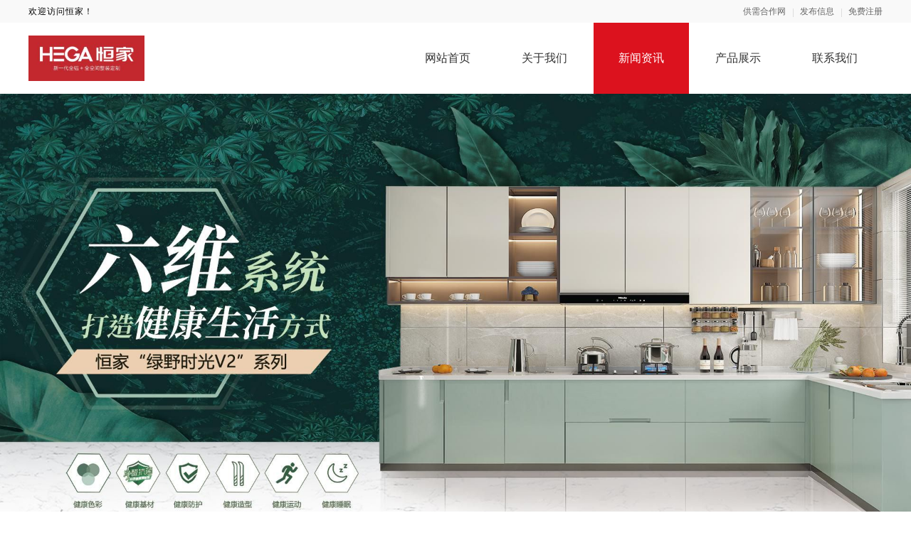

--- FILE ---
content_type: text/html; charset=utf-8
request_url: https://hbiwqurfqj.gxnnrb.cn/news
body_size: 3428
content:

<!DOCTYPE html>
<html lang="zh-CN">

<head>
    <meta charset="UTF-8" />
    <meta name="viewport" content="width=device-width, initial-scale=1.0" />
    <meta http-equiv="X-UA-Compatible" content="ie=edge" />
    <link rel="shortcut icon" href="https://oss.chinaqyz.com/ico/gxnnrb.cn.ico" type="image/x-icon" />
    <title>公司新闻_第1页_恒家_供需合作网</title>
    <meta name="keywords" content="恒家全铝整装定制，恒家" />
    <meta name="description" content="恒家qcGgHLLb,恒家家居总部位于江苏镇江，是一家集研发、设计、生产、销售、服务于一体的大型全铝整装定制家居企业，依托高科技创新而迅速发展，集研发、 设计、生产、销售于一体。" />

    <link rel="stylesheet" type="text/css" href="/public/css/minireset.css" />
    <link rel="stylesheet" type="text/css" href="/public/css/normalize.css" />
    <link rel="stylesheet" type="text/css" href="/public/css/swiper.min.css" />

    <script type="text/javascript" src="/public/js/jquery.min.js"></script>
    <script type="text/javascript" src="/public/js/swiper.min.js"></script>
    <script type="text/javascript" src="/public/js/jquery.form.min.js"></script>
    <script type="text/javascript" src="/public/js/clipboard.min.js"></script>
    <script type="text/javascript" src="/public/js/jquery.cookie.js"></script>
    <script type="text/javascript" src="/public/js/ua-parser.min.js"></script>
    <script type="text/javascript" src="/public/js/lazyload.min.js"></script>
    <script type="text/javascript" src="/public/js/global.js"></script>

    <link rel="stylesheet" type="text/css" href="/theme/s4/css/model4.css" />

    
</head>

<body>
    <div class="main">
        <div class="public-header">
            <div class="w1200">
                <div class="name">欢迎访问恒家！</div>
                <div class="member">
                    <a target="_blank" href="https://www.gxnnrb.cn">供需合作网</a>
                    <a target="_blank"
                        href="https://sso.chinaqyz.com/signin?type=b2b&ref=https%3A%2F%2Fhbiwqurfqj.gxnnrb.cn%2Fnews">发布信息</a>
                    <a target="_blank"
                        href="https://sso.chinaqyz.com/signup?type=b2b&ref=https%3A%2F%2Fhbiwqurfqj.gxnnrb.cn%2Fnews">免费注册</a>
                </div>
            </div>
        </div>
        <div class="public-logo">
            <div class="w1200">
                <div class="logo">
                    <a target="_blank" href="https://hbiwqurfqj.gxnnrb.cn/"><img
                            src="https://upload.chinaqyz.com/ssh/2022/06/17/e8f03178-2703-4104-9c1e-ce2302ca0806.jpg" /></a>
                </div>
                <div class="menu">
                    <ul>
                        <li>
                            <a target="_blank" href="https://hbiwqurfqj.gxnnrb.cn/">网站首页</a>
                        </li>
                        <li>
                            <a target="_blank" href="https://hbiwqurfqj.gxnnrb.cn/about.html">关于我们</a>
                        </li>
                        <li class="active">
                            <a target="_blank" href="https://hbiwqurfqj.gxnnrb.cn/news">新闻资讯</a>
                        </li>
                        <li>
                            <a target="_blank" href="https://hbiwqurfqj.gxnnrb.cn/product">产品展示</a>
                        </li>
                        <li>
                            <a target="_blank" href="https://hbiwqurfqj.gxnnrb.cn/contact.html">联系我们</a>
                        </li>
                    </ul>
                </div>
                <div class="btn">
                    <i class="iconfont iconmenu"></i>
                </div>
            </div>
        </div>
        <div class="public-banner">
            <div class="swiper-container swiperBanner">
                <div class="swiper-wrapper">
                    
                    
                    
                    
                    <div class="swiper-slide web">
                        <img src="https://upload.chinaqyz.com/ssh/2022/06/17/b8b9575d-6e72-4362-b3e1-cf060e0565f5.jpg" />
                    </div>
                    
                    
                    
                    
                    
                    
                    
                    
                    
                    
                    <div class="swiper-slide wap">
                        <img src="/theme/s4/images/default.jpg" />
                    </div>
                    <div class="swiper-slide wap">
                        <img src="/theme/s4/images/default.jpg" />
                    </div>
                    
                </div>
                <div class="swiper-pagination"></div>
            </div>
        </div>
        <div class="public-position">
            <div class="w1200">
                <i class="iconfont iconhome-fill"></i>
                <span>当前位置：</span>
                <a target="_blank" href="https://www.gxnnrb.cn">供需合作网 </a>
                <b>></b>
                <a target="_blank" href="https://hbiwqurfqj.gxnnrb.cn/">恒家</a>
                <b>></b>
                <a target="_blank" href="https://hbiwqurfqj.gxnnrb.cn/news">公司新闻</a>
            </div>
        </div>
        <div class="public-wrap">
            <div class="bigbox">
                <div class="w1200">
                    <div class="company-news">
                        
                        <div class="list">暂无数据</div>
                        
                    </div>
                </div>
            </div>
            <div class="side">
                <div class="w1200">
                    <div class="information">
                        <div class="title">
                            <i class="iconfont iconaudit"></i>
                            <span>公司资料</span>
                        </div>
                        <div class="box">
                            
                            <p>企业品牌：恒家</p>
                            
                            <p>所在地区：江苏 / 镇江</p>
                            
                            <p>详细地址：江苏省丹阳市吕城镇机场路工业园</p>
                            
                            
                            <p>官方网站：<a target="_blank" href="http://www.hejdz.com">http://www.hejdz.com</a></p>
                            
                            
                            <p>座机号码：400-6979-828</p>
                            
                            
                            <p>手机号码：400-6979-828</p>
                            
                            
                            <p>主营业务：全铝整装定制</p>
                            
                        </div>
                    </div>
                    <div class="product">
                        <div class="title">
                            <i class="iconfont iconappstore"></i>
                            <span>热门产品</span>
                        </div>
                        <div class="box">
                            
                        </div>
                    </div>
                    <div class="message">
                        <div class="title">
                            <i class="iconfont iconcomment"></i>
                            <span>在线留言</span>
                        </div>
                        <div class="box">
                            <form action="http://b2b.chinaqyz.com/api/gbook/submit" method="POST" class="i_form">
                                <input value="1230005" type="hidden" name="brandId" />
                                <input placeholder="请输入您的姓名" name="name" class="name" />
                                <input placeholder="请输入您的手机号码" name="cellphone" class="phone" />
                                <textarea class="content" name="content" placeholder="请输入您的问题"></textarea>
                                <button>提交</button>
                            </form>
                        </div>
                    </div>
                </div>
            </div>
        </div>
        <div class="public-footer">
            <div class="w1200">
                <div class="menu">
                    <div class="col">
                        <a target="_blank" href="https://hbiwqurfqj.gxnnrb.cn/">公司首页</a>
                    </div>
                    <div class="col">
                        <a class="nav_list" href="https://hbiwqurfqj.gxnnrb.cn/about.html">公司介绍</a>
                    </div>
                    <div class="col">
                        <a class="nav_list" href="https://hbiwqurfqj.gxnnrb.cn/news">公司新闻</a>
                    </div>
                    <div class="col">
                        <a class="nav_list" href="https://hbiwqurfqj.gxnnrb.cn/product">公司产品</a>
                    </div>
                    <div class="col">
                        <a class="nav_list" href="https://hbiwqurfqj.gxnnrb.cn/contact.html">联系我们</a>
                    </div>
                    <div class="col">
                        <a class="nav_list" href="https://hbiwqurfqj.gxnnrb.cn/sitemap.xml">站点地图</a>
                    </div>
                </div>
                <div class="foot">
                    <div class="logo">
                        <a target="_blank" href="https://hbiwqurfqj.gxnnrb.cn/"><img
                                src="https://upload.chinaqyz.com/ssh/2022/06/17/e8f03178-2703-4104-9c1e-ce2302ca0806.jpg" /></a>
                        <div class="name">恒家</div>
                    </div>
                    <div class="info">
                        
                        <p>服务热线：400-6979-828</p>
                        
                        
                        <p>400电话：400-6979-828</p>
                        
                        
                        <p>联系人：恒家全铝整装定制</p>
                        
                        
                        <p>公司地址：江苏省丹阳市吕城镇机场路工业园</p>
                        
                        <p>Copyright © 2010-2020 供需合作网 All Rights Reserved</p>
                    </div>
                    <div class="ewm">
                        <img src="https://www.gxnnrb.cn/qrcode?height=150&amp;text=%E6%9A%82%E6%97%A0%E5%86%85%E5%AE%B9&amp;width=150" />
                        <p>客服微信</p>
                    </div>
                </div>
            </div>
        </div>
        <div class="float-information">
            
            <div class="tips">
                <div class="w1200">
                    <div class="swiper-container swiperTips">
                        <div class="swiper-wrapper">
                            
                            <div class="swiper-slide">
                                <p>10分钟前 韩女士 正在咨询 </p>
                            </div>
                            
                            <div class="swiper-slide">
                                <p>1分钟前 吴先生 正在咨询 </p>
                            </div>
                            
                            <div class="swiper-slide">
                                <p>8分钟前 代小姐 正在咨询 </p>
                            </div>
                            
                            <div class="swiper-slide">
                                <p>4分钟前 朱小姐 正在咨询 </p>
                            </div>
                            
                            <div class="swiper-slide">
                                <p>9分钟前 崔小姐 正在咨询 </p>
                            </div>
                            
                            <div class="swiper-slide">
                                <p>6分钟前 朱先生 正在咨询 </p>
                            </div>
                            
                            <div class="swiper-slide">
                                <p>4分钟前 刘先生 正在咨询 </p>
                            </div>
                            
                            <div class="swiper-slide">
                                <p>1分钟前 潘先生 正在咨询 </p>
                            </div>
                            
                            <div class="swiper-slide">
                                <p>5分钟前 苏先生 正在咨询 </p>
                            </div>
                            
                            <div class="swiper-slide">
                                <p>5分钟前 钟女士 正在咨询 </p>
                            </div>
                            
                            <div class="swiper-slide">
                                <p>3分钟前 林女士 正在咨询 </p>
                            </div>
                            
                            <div class="swiper-slide">
                                <p>6分钟前 胡小姐 正在咨询 </p>
                            </div>
                            
                            <div class="swiper-slide">
                                <p>6分钟前 钟先生 正在咨询 </p>
                            </div>
                            
                            <div class="swiper-slide">
                                <p>2分钟前 朱女士 正在咨询 </p>
                            </div>
                            
                            <div class="swiper-slide">
                                <p>3分钟前 段先生 正在咨询 </p>
                            </div>
                            
                            <div class="swiper-slide">
                                <p>1分钟前 苏女士 正在咨询 </p>
                            </div>
                            
                            <div class="swiper-slide">
                                <p>9分钟前 陈先生 正在咨询 </p>
                            </div>
                            
                            <div class="swiper-slide">
                                <p>2分钟前 潘先生 正在咨询 </p>
                            </div>
                            
                            <div class="swiper-slide">
                                <p>1分钟前 崔女士 正在咨询 </p>
                            </div>
                            
                            <div class="swiper-slide">
                                <p>3分钟前 吴小姐 正在咨询 </p>
                            </div>
                            
                        </div>
                    </div>
                </div>
            </div>
            <div class="menu">
                <div class="w1200">
                    <div class="col">
                        <a href="https://hbiwqurfqj.gxnnrb.cn/">
                            <i class="iconfont iconhome"></i>
                            <span>返回首页</span>
                        </a>
                    </div>
                    <div class="col">
                        <a href="tel:400-6979-828">
                            <i class="iconfont iconphone"></i>
                            <span>免费电话</span>
                        </a>
                    </div>
                    <div class="col">
                        <a href="https://sso.chinaqyz.com/signup?type=b2b&ref=https%3A%2F%2Fhbiwqurfqj.gxnnrb.cn%2Fnews"
                            target="_blank">
                            <i class="iconfont iconuser"></i>
                            <span>立即注册</span>
                        </a>
                    </div>
                </div>
            </div>
        </div>
    </div>
    
    <script>(function() {var _53code = document.createElement("script");_53code.src = "https://tb.53kf.com/code/code/834aa43c85c6ff93e85309c8749c325d1/1";var s = document.getElementsByTagName("script")[0]; s.parentNode.insertBefore(_53code, s);})();</script>
    
    <script>
        $(function () {
            var landPage = $.cookie("landPage");
            if (!landPage) {
                var href = location.href;
                landPage = href;
                $.cookie("landPage", href);
            }

            $.ajax({
                url: "http://b2b.chinaqyz.com/api/visitor/submit",
                type: "GET",
                data: { brandId: "1230005", landPage: landPage },
                dataType: "jsonp",
                success: function (json) {

                }
            });
        });
    </script>
    <script type="text/javascript" src="/theme/s4/js/public.js"></script>
    <script type="text/javascript" src="https://js.users.51.la/20972063.js"></script>
	<div class="cnzz">
        <script type="text/javascript" src="https://v1.cnzz.com/z_stat.php?id=1279470533&web_id=1279470533"></script>
    </div>
    
</body>

</html>